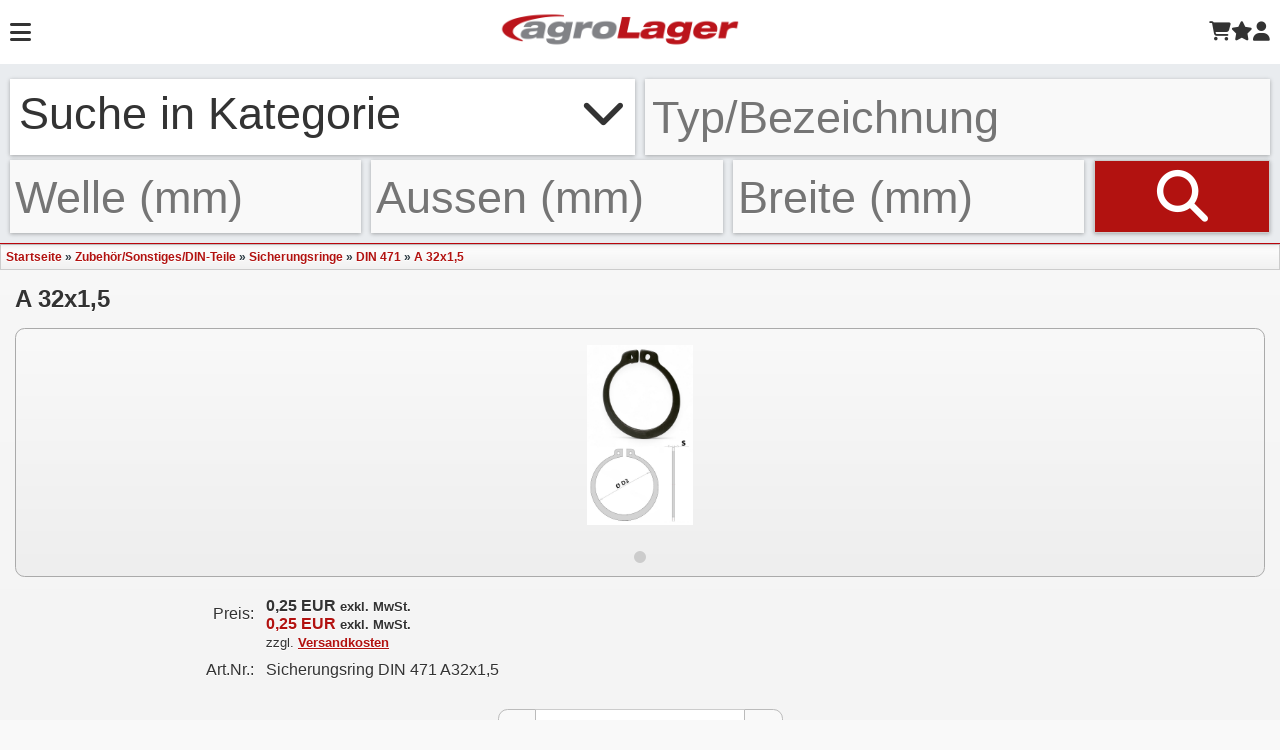

--- FILE ---
content_type: text/html; charset=ISO-8859-15
request_url: https://m.agrolager.de/product_info.php?products_id=40000021
body_size: 10195
content:
<!DOCTYPE html>
<html xmlns="http://www.w3.org/1999/xhtml" dir="ltr" lang="de">
<head>
<meta http-equiv="Content-Type" content="text/html; charset=iso-8859-15" /> 
<meta http-equiv="Content-Style-Type" content="text/css" />
<meta name="viewport" content="width=device-width, initial-scale=1">
<title>A 32x1,5 - Kugellager Shop - Kugellager Online für den Profi!</title>
<meta http-equiv="content-language" content="de" />
<meta http-equiv="cache-control" content="no-cache" />
<meta name="keywords" content="sicherungsring, a32x1, welle, federstahl, phosphatiert, passend, wellen, durchmesser, dicke, werkstoff, ausführung, zolltarifnummer, 73182100" />
<meta name="description" content="A 32x1,5: Sicherungsring DIN 471 A32x1,5 für 32 mm Welle, Federstahl, phosphatiert Passend für Wellen Ø 32 mm Durchmesser D3: 29,6 mm Dicke S: 1,5 ..." />
<meta name="language" content="de" />
<meta name="robots" content="index,follow" />
<meta name="author" content="Agrolager, Renate Bauer" />
<meta name="publisher" content="Agrolager, Renate Bauer" />
<meta name="company" content="Agrolager" />
<meta name="page-topic" content="Kugellager Shop - Kugellager, Wellendichtringe und Keilriemen (FAG,SKF,INA)." />
<meta name="reply-to" content="info@agrolager.de" />
<meta name="revisit-after" content="5" />
<meta property="og:image" content="https://m.agrolager.de/images/product_images/info_images/Sonstiges/DIN471_phosphatiert.jpg"/>
<meta property="og:image:url" content="https://m.agrolager.de/images/product_images/info_images/Sonstiges/DIN471_phosphatiert.jpg"/>
<meta property="og:image:secure_url" content="https://m.agrolager.de/images/product_images/info_images/Sonstiges/DIN471_phosphatiert.jpg"/>
<link rel="canonical" href="https://www.agrolager.de/product_info.php?products_id=40000021"/>
<link rel="shortcut icon" href="https://m.agrolager.de/templates/mobile/favicon.ico" type="image/x-icon" />
<!--
=========================================================
modified eCommerce Shopsoftware (c) 2009-2012 [www.modified-shop.org]
=========================================================

modified eCommerce Shopsoftware offers you highly scalable E-Commerce-Solutions and Services.
The Shopsoftware is redistributable under the GNU General Public License (Version 2) [http://www.gnu.org/licenses/gpl-2.0.html].
based on: E-Commerce Engine Copyright (c) 2006 xt:Commerce, created by Mario Zanier & Guido Winger and licensed under GNU/GPL.
Information and contribution at http://www.xt-commerce.com

=========================================================
Please visit our website: www.modified-shop.org
=========================================================
-->

<meta name="generator" content="(c) by modified eCommerce Shopsoftware ------|| http://www.modified-shop.org" />
<base href="https://m.agrolager.de/" />
<script type="text/javascript"><!--
var selected;
var submitter = null;
function submitFunction() {
    submitter = 1;
}
function popupWindow(url) {
  window.open(url,'popupWindow','toolbar=no,location=no,directories=no,status=no,menubar=no,scrollbars=yes,resizable=yes,copyhistory=no,width=100,height=100,screenX=150,screenY=150,top=150,left=150')
}  
function selectRowEffect(object, buttonSelect) {
  if (!selected) {
    if (document.getElementById) {
      selected = document.getElementById('defaultSelected');
    } else {
      selected = document.all['defaultSelected'];
    }
  }
  if (selected) selected.className = 'moduleRow';
  object.className = 'moduleRowSelected';
  selected = object;
  if (document.getElementById('payment'[0])) {
    document.getElementById('payment'[buttonSelect]).checked=true;
  }
}
function rowOverEffect(object) {
  if (object.className == 'moduleRow') object.className = 'moduleRowOver';
}
function rowOutEffect(object) {
  if (object.className == 'moduleRowOver') object.className = 'moduleRow';
}
function popupImageWindow(url) {
  window.open(url,'popupImageWindow','toolbar=no,location=no,directories=no,status=no,menubar=no,scrollbars=no,resizable=yes,copyhistory=no,width=100,height=100,screenX=150,screenY=150,top=150,left=150')
}
//--></script>

<meta name="viewport" content="width=device-width, initial-scale=1">

<link rel="stylesheet" href="templates/mobile/javascript/jquery/jquery.mobile-1.2.1.min.css" />
<link rel="stylesheet" href="templates/mobile/agrolager.css" />
<script src="templates/mobile/javascript/jquery/jquery-1.8.2.min.js"></script> 
<script src="templates/mobile/javascript/swipe/swipe.js" type="text/javascript"></script>
<script src="templates/mobile/javascript/header_navigation.js"></script>

<script type="text/javascript">
    // Custom Script
    $(function() {

		// Formularfelder werden mit IDs versehen, damit das Label richtig gesetzt wird
		$("input[type=text]").attr("id",function() { return this.name; });
		$("input[type=checkbox]").attr("id",function() { return this.name; });
		$("input[type=password]").attr("id",function() { return this.name; });
		$("input[type=radio]:not(ol#address_block li input[type=radio])").attr("id",function() { return this.value; });
		$("select").attr("id",function() { return this.name; });
		
		// FÃŒr die Auswahl der Anrede
		$(".gender").contents()
		.filter(function(){ return this.nodeType != 1; })
		.wrap("<span class='hide'/>");
		
		// Warenkorb Stepper um input
		$(".tablemain .quantity input[type=text]").wrap('<div data-role="stepper" data-theme="d"></div>');
		$(".tablemain .quantity input[type=text]").attr("min","1");
		
		// Input Requirement Text wird direkt ins Label geschrieben
		$("label:not(.sblock label)").each(function(){ 
			var text = $(this).text();
			var inputreq = $(this).parent().children(".inputRequirement").text()
			$(this).html(text + " <span class='red'>" + inputreq + "</span>");
			$(this).parent().children(".inputRequirement").remove();
		});
		
		// Macht aus den Image Button Link einen Touch Button
		$(".btn_replace a img").each(function(){ 
			var text = $(this).attr("alt");
			$(this).parent().append(text);
			$(this).parent().attr("data-role","button");
			$(this).parent().attr("data-theme","b");
			$(this).parent().attr("data-icon","arrow-r");
			$(this).remove();
		});
		$(".btn_replace_normal a img").each(function(){ 
			var text = $(this).attr("alt");
			$(this).parent().append(text);
			$(this).parent().attr("data-role","button");
			$(this).parent().attr("data-icon","arrow-r");
			$(this).remove();
		});
		$(".btn_replace_small_inline a img").each(function(){ 
			var text = $(this).attr("alt");
			$(this).parent().append(text);
			$(this).parent().attr("data-role","button");
			$(this).parent().attr("data-inline","true");
			$(this).parent().attr("data-mini","true");
			$(this).parent().attr("data-theme","b");
			$(this).parent().attr("data-icon","arrow-r");
			$(this).remove();
		});
			
		// Seiten Navigation
		$(".page-navi td.smallText:first-child").remove();
		$("td.smallText").attr("align","center");
		$(".page-navi div div:first-child").remove();
		$(".page-navi div br").remove();
		$(".page-navi div").removeAttr("style");
		$(".page-navi div div").removeAttr("style");
		
		// Sonstiges
		$(".copyright").remove();
		$(".parseTime").remove();
		
		// FÃŒr die Radios beim Checkout
		$("ol#address_block li br").remove();
		$(".sblock label").each(function(){ 
			var id = $(this).parent().children("input").attr("id");
			$(this).attr("for", id);
		});
		$('.paymentblock input[type=radio]').change(function() {           
			$(".paymentblock .hint").stop().slideUp();
			if($(this).is(':checked'))  {
				$(this).parent().parent().children(".hint").stop().slideDown();
			}
		});
	});	
	
	$(document).bind("mobileinit", function(){
		$.extend( $.mobile , {
		  ajaxEnabled : false
		});
	});
	
	$(document).on( "pageinit", function() {
    $( ".photopopup" ).on({
        popupbeforeposition: function() {
            var maxHeight = $( window ).height() - 60 + "px";
            $( ".photopopup img" ).css( "max-height", maxHeight );
        }
    });
  });
	
	
</script>

<script src="templates/mobile/javascript/jquery/jquery.mobile-1.2.1.min.js"></script>

<script type="text/javascript">
    $(function() {
		$('input,textarea,select').blur();
		
		/* Produkt-Slider */
		if ($('#productslider').length > 0) {
			window.mySwipe = new Swipe(
					document.getElementById('productslider'),{
						startSlide: 0,
						speed: 400,
						auto: 4000
					}
			);
		}
	});	
</script>


<link rel="stylesheet" href="templates/mobile/javascript/jquery/jquery.mobile.stepper.css" />
<script src="templates/mobile/javascript/jquery/jquery.mobile.stepper.js"></script> 

<script type="text/javascript">
	$(document).ready(function(){
		// Code
	});
</script>

    <script type="text/javascript"><!--
        /*----------------------------Suggest Code-------------------------*/
        /*
        This is the JavaScript file for the osCommerce AJAX Search Suggest

        You may use this code in your own projects as long as this
        copyright is left	in place.  All code is provided AS-IS.
        This code is distributed in the hope that it will be useful,
        but WITHOUT ANY WARRANTY; without even the implied warranty of
        MERCHANTABILITY or FITNESS FOR A PARTICULAR PURPOSE.

        For the rest of this code visit http://www.osCommerce-SSL.com

        For a complete detailed tutorial on how this code works visit:
        http://www.dynamicajax.com/fr/AJAX_Suggest_Tutorial-271_290_312.html

        For more AJAX code and tutorials visit http://www.DynamicAJAX.com

        Copyright 2006 Ryan Smith / 345 Technical / 345 Group.

        Auf XT-Commerce portiert von TechWay (Steffen Decker) mit Unterst?tzung von Purecut (aus dem ecombase.de Forum)
        Copyright 2006 @ TechWay, Steffen Decker
        */
        //Gets the browser specific XmlHttpRequest Object
        function getXmlHttpRequestObject() {
            if (window.XMLHttpRequest) {
            return new XMLHttpRequest();
        } else if (window.ActiveXObject) {
            return new ActiveXObject("Microsoft.XMLHTTP");
        } else {
            alert("Your Browser Sucks!\nIt's about time to upgrade don't you think?");
        }
        }

        //Our XmlHttpRequest object to get the auto suggest
        var searchReq = getXmlHttpRequestObject();

        //Called from keyup on the search textbox.
        //Starts the AJAX request.
        var timer;
        function chk_me() {
            clearTimeout(timer);
            timer = setTimeout(
            function searchSuggest() {
            if (searchReq.readyState === 4 || searchReq.readyState === 0) {
            var keywords = escape(document.getElementById('keywords').value);
            var welle = escape(document.getElementById('keywords_welle').value);
            var breite = escape(document.getElementById('keywords_breite').value);
            var aussen = escape(document.getElementById('keywords_aussen').value);
            var categories = escape(document.getElementById('hidden_categories_id').value);
            var volltext = true;

            $('#searchbox').addClass('spinner');
            if (keywords.length === 1) {
            searchReq.open("GET", 'searchSuggest.php?keywords_welle=' + welle + '&keywords_aussen=' + aussen + '&keywords_breite=' + breite + '&categories_id=' + categories + '&volltext=' + volltext, true);
            searchReq.onreadystatechange = handleSearchSuggest;
            searchReq.send(null);
        }
            else {
            searchReq.open("GET", 'searchSuggest.php?keywords=' + keywords + '&keywords_welle=' + welle + '&keywords_aussen=' + aussen + '&keywords_breite=' + breite + '&categories_id=' + categories + '&volltext=' + volltext, true);
            searchReq.onreadystatechange = handleSearchSuggest;
            searchReq.send(null);
        }
        }
        }, 400)
        }

        //Called when the AJAX response is returned.
        function handleSearchSuggest() {
            if (searchReq.readyState === 4) {
            var ss = document.getElementById('search_suggest');
            ss.innerHTML = '';
            //Suchausgabe Header
            ss.innerHTML += '<div class="search_suggest_highlight"><b>Suchvorschl&auml;ge</b><a onClick="javascript:suggestClose(this);" style="float: right"><b>X</b></a></div>';
            //Schlie?en link einf?gen

            var str = searchReq.responseText.split("\n");
            //ss.innerHTML = '<tr><th align="left">Produkte</th><th></th><th></th><th align="right">Preis</th><th align="right">Bestellen</th></tr>';
            for (i = 0; i < str.length - 1; i++) {
            //Build our element string.  This is cleaner using the DOM, but
            //IE doesn't support dynamically added attributes.
            var suggest = str[i];
            ss.innerHTML += suggest;
        }

            if (i === 0) {
            $('#search_suggest').removeClass('suggest_open');
        } else {
            $('#search_suggest').addClass('suggest_open');
        }
            $('#searchbox').removeClass('spinner');
        }
        }
        // Close Function
        function suggestClose(div_value) {
            $('#search_suggest').removeClass('suggest_open');
        }

        //Click function
        function setSearch() {
            var keywords = escape(document.getElementById('keywords').value);
            var welle = escape(document.getElementById('keywords_welle').value);
            var breite = escape(document.getElementById('keywords_breite').value);
            var aussen = escape(document.getElementById('keywords_aussen').value);
            var categories = escape(document.getElementById('hidden_categories_id').value);
            var volltext = true;

            //zum Suchergebnis weiterleiten
            top.location.href = 'advanced_search_result.php?keywords=' + keywords + '&keywords_welle=' + welle + '&keywords_aussen=' + aussen + '&keywords_breite=' + breite + '&categories_id=' + categories + '&volltext=' + volltext + '&inc_subcat=1';
        }
        /*-------------------------End Suggest Code--------------------------------*/
        //--></script>
<link rel="stylesheet" href="templates/mobile/stylesheet.css?v=07042025" type="text/css" />
<link rel="stylesheet" href="templates/mobile/css/font-awesome/css/fontawesome.min.css" type="text/css" />
<link rel="stylesheet" href="templates/mobile/css/font-awesome/css/all.min.css" type="text/css" /><link rel="stylesheet" href="templates/mobile/stylesheet.css?v=07042025" type="text/css" />
<link rel="stylesheet" href="templates/mobile/css/font-awesome/css/fontawesome.min.css" type="text/css" />
<link rel="stylesheet" href="templates/mobile/css/font-awesome/css/all.min.css" type="text/css" /></head>
<body>



<div id="menu" class="menuClosed">
    <div class="menuContent">
        
<div id="nav_categories">
  <h2>Kategorien <i class="fa-solid fa-plus"></i></h2>
  <ul id="categories_list">
    <li class="CatLevel1 SubMenue"><a href="https://m.agrolager.de/index.php?cPath=21">Rillenkugellager</a></li>
<li class="CatLevel1 SubMenue"><a href="https://m.agrolager.de/index.php?cPath=35">Schrägkugellager</a></li>
<li class="CatLevel1 SubMenue"><a href="https://m.agrolager.de/index.php?cPath=33">Kegelrollenlager</a></li>
<li class="CatLevel1 SubMenue"><a href="https://m.agrolager.de/index.php?cPath=48">Pendelkugellager</a></li>
<li class="CatLevel1 SubMenue"><a href="https://m.agrolager.de/index.php?cPath=49">Pendelrollenlager</a></li>
<li class="CatLevel1 SubMenue"><a href="https://m.agrolager.de/index.php?cPath=111">Zylinderrollenlager</a></li>
<li class="CatLevel1 SubMenue"><a href="https://m.agrolager.de/index.php?cPath=125">Nadellager</a></li>
<li class="CatLevel1 SubMenue"><a href="https://m.agrolager.de/index.php?cPath=981">Axiallager</a></li>
<li class="CatLevel1 SubMenue"><a href="https://m.agrolager.de/index.php?cPath=413">Lauf- und Stützrollen</a></li>
<li class="CatLevel1 SubMenue"><a href="https://m.agrolager.de/index.php?cPath=982">Gehäuselager / Spannlager</a></li>
<li class="CatLevel1"><a href="https://m.agrolager.de/index.php?cPath=563">Sonderlager</a></li>
<li class="CatLevel1 SubMenue"><a href="https://m.agrolager.de/index.php?cPath=503">Gleitlager-Buchsen</a></li>
<li class="CatLevel1 SubMenue"><a href="https://m.agrolager.de/index.php?cPath=326">Gelenkköpfe</a></li>
<li class="CatLevel1 SubMenue"><a href="https://m.agrolager.de/index.php?cPath=337">Gelenklager</a></li>
<li class="CatLevel1 SubMenue"><a href="https://m.agrolager.de/index.php?cPath=601">Freilauf</a></li>
<li class="CatLevel1 SubMenue"><a href="https://m.agrolager.de/index.php?cPath=377">Linearkugellager</a></li>
<li class="CatLevel1 SubMenue"><a href="https://m.agrolager.de/index.php?cPath=146">Wellendichtringe</a></li>
<li class="CatLevel1 SubMenue"><a href="https://m.agrolager.de/index.php?cPath=983">Keilriemen und Zubehör</a></li>
<li class="CatLevel1 SubMenue"><a href="https://m.agrolager.de/index.php?cPath=984">Zahnriemen und Zubehör</a></li>
<li class="CatLevel1 SubMenue"><a href="https://m.agrolager.de/index.php?cPath=985">Rollenketten und Kettenräder</a></li>
<li class="CatLevel1 SubMenue"><a href="https://m.agrolager.de/index.php?cPath=800">Kupplungen</a></li>
<li class="CatLevel1 SubMenue"><a href="https://m.agrolager.de/index.php?cPath=635">Spannsätze</a></li>
<li class="CatLevel1 SubMenue"><a href="https://m.agrolager.de/index.php?cPath=830">Zahnräder</a></li>
<li class="CatLevel1 SubMenue CurrentParent"><a href="https://m.agrolager.de/index.php?cPath=271">Zubehör/Sonstiges/DIN-Teile</a></li>


  </ul>
</div>
        <h2><i class="fa-regular fa-comments"></i>Informationen</h2>
        <ul>
            <li>
                <a href="https://m.agrolager.de/shop_content.php?coID=1">Allgemeine Informationen</a>
            </li>
            <li>
                <a href="https://m.agrolager.de/shop_content.php?coID=3">Unsere AGB</a>
            </li>
            <li>
                <a href="https://m.agrolager.de/shop_content.php?coID=2">Privatsph&auml;re und Datenschutz</a>
            </li>
            <li>
                <a href="https://m.agrolager.de/shop_content.php?coID=9">Widerrufsrecht</a>
            </li>
            <li>
                <a href="https://m.agrolager.de/shop_content.php?coID=4">Impressum</a>
            </li>
            <li>
                <a href="https://m.agrolager.de/shop_content.php?coID=1#versandkosten">Liefer- und Versandkosten</a>
            </li>
        </ul>
        <h2><i class="fa-solid fa-gears"></i>Services</h2>
        <ul>
            <li>
                <a href="keilriemenberechnung.php">Keilriemenberechnung</a>
            </li>
            <li>
                <a href="faxform.pdf" target="_blank">Faxbestellformular</a>
            </li>
            <li>
                <a href="https://m.agrolager.de/shop_content.php?coID=7">Kontakt</a>
            </li>
            <li>
                <a href="https://medias.schaeffler.com/medias/de!hp.ec/1_R*0*C" target="_blank">INA-Katalog</a>
            </li>
            <li>
                <a href="https://www.skf.com/de" target="_blank">SKF-Katalog</a>
            </li>
                    </ul>
    </div>
</div>
<div data-role="page" id="page_">
    <div class="menuOverlay"></div>
        <div id="header">
          <div id="headerRow-1">
              <i class="fa-solid fa-bars"></i>
              <a href="https://m.agrolager.de/" alt="startseite" aria-label="Startseite"><img alt="" src="templates/mobile/img/agrolager_logo_mobile.png"></a>
              <div id="userSection">
                  <a href="https://m.agrolager.de/shopping_cart.php" aria-label="Warenkorb"><i class="fa-solid fa-cart-shopping"></i></a>
                  <a href="https://m.agrolager.de/wishlist.php" aria-label="Merkzettel"><i class="fa-solid fa-star"></i></a>
                  <a href="https://m.agrolager.de/account.php" aria-label="Login"><i class="fa-solid fa-user"></i></a>
              </div>
          </div>
          <div id="headerRow-2">
              
<form id="quick_find" action="https://m.agrolager.de/advanced_search_result.php" method="get">
<div id="searchRow-1">
    <div id="categories_id" role="button" aria-label="Kategorie" aria-haspopup="listbox" aria-expanded="false" aria-controls="categories_list" tabindex="0">Suche in Kategorie <i class="fa-solid fa-chevron-down"></i></div><input type="hidden" name="categories_id" value="" id="hidden_categories_id" />
    <input type="hidden" name="inc_subcat" value="1" />
    <input type="text" name="keywords" id="searchbox" maxlength="30" onkeyup="chk_me();"  aria-label="Typ Bezeichnung" placeholder="Typ/Bezeichnung" />
    <!--<input type="checkbox" name="volltext" checked="checked" id="searchbox_volltext" onchange="chk_me();" aria-label="Volltext" />
<label for="searchbox_volltext">Volltextsuche</label>-->
</div>
<div style="clear:both;"></div>
<div id="searchRow-2">
    <input type="text" name="keywords_welle" id="searchbox_welle" maxlength="30" onkeyup="chk_me();" aria-label="Welle" placeholder="Welle (mm)" />
    <input type="text" name="keywords_aussen" id="searchbox_aussen" maxlength="30" onkeyup="chk_me();"  aria-label="Aussen" placeholder="Aussen (mm)" />
    <input type="text" name="keywords_breite" id="searchbox_breite" maxlength="30" onkeyup="chk_me();"  aria-label="Breite" placeholder="Breite (mm)" />
    <button type="submit" id="searchbox_submit" aria-label="Suchen"><i class="fa-solid fa-magnifying-glass"></i></button>
</div>
<div id="header_categories_list" class="categories_select" role="listbox" aria-hidden="true">
    <ul>
        <li class="categories_list_item" role="option" data-category="null">Alle Kategorien</li>
        <li class="categories_list_item" role="option" data-category="21">Rillenkugellager</li><li class="categories_list_item" role="option" data-category="35">Schrägkugellager</li><li class="categories_list_item" role="option" data-category="33">Kegelrollenlager</li><li class="categories_list_item" role="option" data-category="48">Pendelkugellager</li><li class="categories_list_item" role="option" data-category="49">Pendelrollenlager</li><li class="categories_list_item" role="option" data-category="111">Zylinderrollenlager</li><li class="categories_list_item" role="option" data-category="125">Nadellager</li><li class="categories_list_item" role="option" data-category="981">Axiallager</li><li class="categories_list_item" role="option" data-category="413">Lauf- und Stützrollen</li><li class="categories_list_item" role="option" data-category="982">Gehäuselager / Spannlager</li><li class="categories_list_item" role="option" data-category="563">Sonderlager</li><li class="categories_list_item" role="option" data-category="503">Gleitlager-Buchsen</li><li class="categories_list_item" role="option" data-category="326">Gelenkköpfe</li><li class="categories_list_item" role="option" data-category="337">Gelenklager</li><li class="categories_list_item" role="option" data-category="601">Freilauf</li><li class="categories_list_item" role="option" data-category="377">Linearkugellager</li><li class="categories_list_item" role="option" data-category="146">Wellendichtringe</li><li class="categories_list_item" role="option" data-category="983">Keilriemen und Zubehör</li><li class="categories_list_item" role="option" data-category="984">Zahnriemen und Zubehör</li><li class="categories_list_item" role="option" data-category="985">Rollenketten und Kettenräder</li><li class="categories_list_item" role="option" data-category="800">Kupplungen</li><li class="categories_list_item" role="option" data-category="635">Spannsätze</li><li class="categories_list_item" role="option" data-category="830">Zahnräder</li><li class="categories_list_item" role="option" data-category="271">Zubehör/Sonstiges/DIN-Teile</li>
    </ul>
</div>
</form>  
              <div style="clear: both;"></div>
          </div>
      </div>
 <!-- /header -->
  <div id="breadcrumb" class="ui-btn-up-c"><a href="https://m.agrolager.de/" class="headerNavigation">Startseite</a> &raquo; <a href="https://m.agrolager.de/index.php?cPath=271" class="headerNavigation">Zubehör/Sonstiges/DIN-Teile</a> &raquo; <a href="https://m.agrolager.de/index.php?cPath=271_167" class="headerNavigation">Sicherungsringe</a> &raquo; <a href="https://m.agrolager.de/index.php?cPath=271_167_168" class="headerNavigation">DIN 471</a> &raquo; <a href="https://m.agrolager.de/product_info.php?products_id=40000021" class="headerNavigation">A 32x1,5</a></div>
    
  <div data-role="content">
      <div id="search_suggest"></div>
                	

<form id="cart_quantity" action="https://m.agrolager.de/product_info.php?products_id=40000021&amp;action=add_product" method="post">
<div id="product-info-wrap"> 
  <div class="content-secondary">
    <h1>A 32x1,5</h1>

          <div id="productslider" class="ui-body-c ui-corner-all">
        <ul id="carousel">
          <li><a href="#popupPhoto" data-rel="popup" data-position-to="window"><img src="images/product_images/info_images/Sonstiges/DIN471_phosphatiert.jpg" alt="A 32x1,5" class="productimage" /></a></li>
                      </ul>
        <div class="paging">
          <ul>
            <li class="ui-btn-corner-all">&nbsp;</li>
                        </ul>
          <div style="clear: both"></div>
        </div>
        
        <div data-role="popup" id="popupPhoto" class="photopopup" data-overlay-theme="a" data-corners="false" data-tolerance="30,15" >
          <a href="#" data-rel="back" data-role="button" data-theme="a" data-icon="delete" data-iconpos="notext" class="ui-btn-right">Schlie&szlig;en</a><img src="images/product_images/popup_images/Sonstiges/DIN471_phosphatiert.jpg" alt="A 32x1,5">
        </div>
              </div>
    
    <div id="product-details">
      <table width="100%" border="0" align="center" cellpadding="0" cellspacing="0">
        <tr>
          <td align="right" valign="top" style="padding-top: 13px">Preis:</td>
          <td align="left" valign="top"> <strong class="products_price_netto"> 0,25 EUR</strong><strong>&nbsp;<small>exkl.  MwSt.</small></strong><br/>
                          <span class="products_price_gross"><strong> 0,25 EUR</span>&nbsp;<small>exkl.  MwSt.</small></strong>
            <br />
            <small> zzgl. <a rel="nofollow" target="_self" href="https://m.agrolager.de/shop_content.php?coID=1#versandkosten" data-rel='dialog' title="Information">Versandkosten</a></small></td>
        </tr>
                                      <tr>
              <td align="right" valign="top">Art.Nr.:</td>
              <td align="left" valign="top">Sicherungsring DIN 471 A32x1,5</td>
            </tr>                            </table>
      </div>

    <div class="cartblock"> 
             
            <!-- BOF - Tomcraft - 2009-11-28 - Included xs:booster //--> 
                        <!-- EOF - Tomcraft - 2009-11-28 - Included xs:booster //-->
            <div class="addtobasket">
                              <div data-role="stepper" data-theme="d"><input data-role="none" class="quantity" type="text" name="products_qty" value="1" min="1" max="50" aria-label="Anzahl"  /></div>
                <input type="hidden" name="products_id" value="40000021" />
                                            <input type="submit" title="In den Warenkorb" alt="In den Warenkorb" value="In den Warenkorb" data-theme="b" data-icon="plus">
                                              <span class="wishlist"><input data-icon="plus" type="submit" class="wishlist_submit_link" name="wishlist" value="Merkzettel"></span>
                          </div>
          </div>
          <br />

        </div>
      </div>
      </form>
      <div class="content-primary">

              <div data-role="collapsible-set" id="collapsible-tabs" data-inset="false">  
                                  <div data-role="collapsible" data-collapsed="false">
                    <h3>Details</h3>
                    <div><table class="produktinfo"  > <tr >   <td><h3>Sicherungsring DIN 471 A32x1,5 für 32 mm Welle, Federstahl, phosphatiert </h3><table class="productPreview" style= "width:100%" cellspacing= "0"  ><tr><td>Passend für Wellen Ø </td><td><b>32</b> mm</td></tr><tr><td>Durchmesser D3: </td><td><b>29,6</b> mm</td></tr><tr><td>Dicke S: </td><td><b>1,5</b> mm</td></tr><tr><td>Werkstoff: </td><td><b>Federstahl</b> </td></tr><tr><td>Ausführung: </td><td><b>phosphatiert</b> </td></tr><tr><td>Zolltarifnummer: </td><td><b>73182100</b> </td></tr></tbody></table><b></b></td></tr></table><table><tr><td></td></tr></table></div>
                  </div>
                                                                                                                                  <div data-role="collapsible">
                    <h3>Kunden-Tipp</h3>
                    <div>
<!--<h2>Kunden, die diesen Artikel kauften, haben auch folgende Artikel bestellt:</h2> -->
<ul data-role="listview" class="productlist">
      <li data-icon="search"> 
      <a href="https://m.agrolager.de/product_info.php?products_id=40000024"><img src="images/product_images/thumbnail_images/Sonstiges/DIN471_phosphatiert.jpg" alt="A 35x1,5" />        <h2>A 35x1,5</h2>
        <p>Sicherungsring DIN 471 A35x1,5</p>
        <div class="product_price">
          <span class="ui-btn-up-a ui-btn-corner-all" > 0,25 EUR&nbsp;<small style="display:inline">exkl.  MwSt.</small>
                          &nbsp;/&nbsp;<span class="products_price_gross"> 0,25 EUR</span>&nbsp;<small style="display:inline">exkl.  MwSt.</small>
                        
          </span>         
                  </div>
      </a>
    </li>
      <li data-icon="search"> 
      <a href="https://m.agrolager.de/product_info.php?products_id=40000019"><img src="images/product_images/thumbnail_images/Sonstiges/DIN471_phosphatiert.jpg" alt="A 30x1,5" />        <h2>A 30x1,5</h2>
        <p>Sicherungsring DIN 471 A30x1,5</p>
        <div class="product_price">
          <span class="ui-btn-up-a ui-btn-corner-all" > 0,20 EUR&nbsp;<small style="display:inline">exkl.  MwSt.</small>
                          &nbsp;/&nbsp;<span class="products_price_gross"> 0,20 EUR</span>&nbsp;<small style="display:inline">exkl.  MwSt.</small>
                        
          </span>         
                  </div>
      </a>
    </li>
      <li data-icon="search"> 
      <a href="https://m.agrolager.de/product_info.php?products_id=40000022"><img src="images/product_images/thumbnail_images/Sonstiges/DIN471_phosphatiert.jpg" alt="A 33x1,5" />        <h2>A 33x1,5</h2>
        <p>Sicherungsring DIN 471 A33x1,5</p>
        <div class="product_price">
          <span class="ui-btn-up-a ui-btn-corner-all" > 0,25 EUR&nbsp;<small style="display:inline">exkl.  MwSt.</small>
                          &nbsp;/&nbsp;<span class="products_price_gross"> 0,25 EUR</span>&nbsp;<small style="display:inline">exkl.  MwSt.</small>
                        
          </span>         
                  </div>
      </a>
    </li>
      <li data-icon="search"> 
      <a href="https://m.agrolager.de/product_info.php?products_id=40000023"><img src="images/product_images/thumbnail_images/Sonstiges/DIN471_phosphatiert.jpg" alt="A 34x1,5" />        <h2>A 34x1,5</h2>
        <p>Sicherungsring DIN 471 A34x1,5</p>
        <div class="product_price">
          <span class="ui-btn-up-a ui-btn-corner-all" > 0,25 EUR&nbsp;<small style="display:inline">exkl.  MwSt.</small>
                          &nbsp;/&nbsp;<span class="products_price_gross"> 0,25 EUR</span>&nbsp;<small style="display:inline">exkl.  MwSt.</small>
                        
          </span>         
                  </div>
      </a>
    </li>
      <li data-icon="search"> 
      <a href="https://m.agrolager.de/product_info.php?products_id=40000029"><img src="images/product_images/thumbnail_images/Sonstiges/DIN471_phosphatiert.jpg" alt="A 40x1,75" />        <h2>A 40x1,75</h2>
        <p>Sicherungsring DIN 471 A40x1,75</p>
        <div class="product_price">
          <span class="ui-btn-up-a ui-btn-corner-all" > 0,45 EUR&nbsp;<small style="display:inline">exkl.  MwSt.</small>
                          &nbsp;/&nbsp;<span class="products_price_gross"> 0,45 EUR</span>&nbsp;<small style="display:inline">exkl.  MwSt.</small>
                        
          </span>         
                  </div>
      </a>
    </li>
      <li data-icon="search"> 
      <a href="https://m.agrolager.de/product_info.php?products_id=40000014"><img src="images/product_images/thumbnail_images/Sonstiges/DIN471_phosphatiert.jpg" alt="A 25x1,2" />        <h2>A 25x1,2</h2>
        <p>Sicherungsring DIN 471 A25x1,2</p>
        <div class="product_price">
          <span class="ui-btn-up-a ui-btn-corner-all" > 0,20 EUR&nbsp;<small style="display:inline">exkl.  MwSt.</small>
                          &nbsp;/&nbsp;<span class="products_price_gross"> 0,20 EUR</span>&nbsp;<small style="display:inline">exkl.  MwSt.</small>
                        
          </span>         
                  </div>
      </a>
    </li>
      <li data-icon="search"> 
      <a href="https://m.agrolager.de/product_info.php?products_id=40000020"><img src="images/product_images/thumbnail_images/Sonstiges/DIN471_phosphatiert.jpg" alt="A 31x1,5" />        <h2>A 31x1,5</h2>
        <p>Sicherungsring DIN 471 A31x1,5</p>
        <div class="product_price">
          <span class="ui-btn-up-a ui-btn-corner-all" > 0,25 EUR&nbsp;<small style="display:inline">exkl.  MwSt.</small>
                          &nbsp;/&nbsp;<span class="products_price_gross"> 0,25 EUR</span>&nbsp;<small style="display:inline">exkl.  MwSt.</small>
                        
          </span>         
                  </div>
      </a>
    </li>
      <li data-icon="search"> 
      <a href="https://m.agrolager.de/product_info.php?products_id=40000017"><img src="images/product_images/thumbnail_images/Sonstiges/DIN471_phosphatiert.jpg" alt="A 28x1,5" />        <h2>A 28x1,5</h2>
        <p>Sicherungsring DIN 471 A28x1,5</p>
        <div class="product_price">
          <span class="ui-btn-up-a ui-btn-corner-all" > 0,20 EUR&nbsp;<small style="display:inline">exkl.  MwSt.</small>
                          &nbsp;/&nbsp;<span class="products_price_gross"> 0,20 EUR</span>&nbsp;<small style="display:inline">exkl.  MwSt.</small>
                        
          </span>         
                  </div>
      </a>
    </li>
      <li data-icon="search"> 
      <a href="https://m.agrolager.de/product_info.php?products_id=40000010"><img src="images/product_images/thumbnail_images/Sonstiges/DIN471_phosphatiert.jpg" alt="A 20x1,2" />        <h2>A 20x1,2</h2>
        <p>Sicherungsring DIN 471 A20x1,2</p>
        <div class="product_price">
          <span class="ui-btn-up-a ui-btn-corner-all" > 0,15 EUR&nbsp;<small style="display:inline">exkl.  MwSt.</small>
                          &nbsp;/&nbsp;<span class="products_price_gross"> 0,15 EUR</span>&nbsp;<small style="display:inline">exkl.  MwSt.</small>
                        
          </span>         
                  </div>
      </a>
    </li>
      <li data-icon="search"> 
      <a href="https://m.agrolager.de/product_info.php?products_id=40000025"><img src="images/product_images/thumbnail_images/Sonstiges/DIN471_phosphatiert.jpg" alt="A 36x1,75" />        <h2>A 36x1,75</h2>
        <p>Sicherungsring DIN 471 A36x1,75</p>
        <div class="product_price">
          <span class="ui-btn-up-a ui-btn-corner-all" > 0,25 EUR&nbsp;<small style="display:inline">exkl.  MwSt.</small>
                          &nbsp;/&nbsp;<span class="products_price_gross"> 0,25 EUR</span>&nbsp;<small style="display:inline">exkl.  MwSt.</small>
                        
          </span>         
                  </div>
      </a>
    </li>
      <li data-icon="search"> 
      <a href="https://m.agrolager.de/product_info.php?products_id=40000027"><img src="images/product_images/thumbnail_images/Sonstiges/DIN471_phosphatiert.jpg" alt="A 38x1,75" />        <h2>A 38x1,75</h2>
        <p>Sicherungsring DIN 471 A38x1,75</p>
        <div class="product_price">
          <span class="ui-btn-up-a ui-btn-corner-all" > 0,25 EUR&nbsp;<small style="display:inline">exkl.  MwSt.</small>
                          &nbsp;/&nbsp;<span class="products_price_gross"> 0,25 EUR</span>&nbsp;<small style="display:inline">exkl.  MwSt.</small>
                        
          </span>         
                  </div>
      </a>
    </li>
      <li data-icon="search"> 
      <a href="https://m.agrolager.de/product_info.php?products_id=40000013"><img src="images/product_images/thumbnail_images/Sonstiges/DIN471_phosphatiert.jpg" alt="A 24x1,2" />        <h2>A 24x1,2</h2>
        <p>Sicherungsring DIN 471 A24x1,2</p>
        <div class="product_price">
          <span class="ui-btn-up-a ui-btn-corner-all" > 0,20 EUR&nbsp;<small style="display:inline">exkl.  MwSt.</small>
                          &nbsp;/&nbsp;<span class="products_price_gross"> 0,20 EUR</span>&nbsp;<small style="display:inline">exkl.  MwSt.</small>
                        
          </span>         
                  </div>
      </a>
    </li>
      <li data-icon="search"> 
      <a href="https://m.agrolager.de/product_info.php?products_id=40000033"><img src="images/product_images/thumbnail_images/Sonstiges/DIN471_phosphatiert.jpg" alt="A 45x1,75" />        <h2>A 45x1,75</h2>
        <p>Sicherungsring DIN 471 A45x1,75</p>
        <div class="product_price">
          <span class="ui-btn-up-a ui-btn-corner-all" > 0,45 EUR&nbsp;<small style="display:inline">exkl.  MwSt.</small>
                          &nbsp;/&nbsp;<span class="products_price_gross"> 0,45 EUR</span>&nbsp;<small style="display:inline">exkl.  MwSt.</small>
                        
          </span>         
                  </div>
      </a>
    </li>
      <li data-icon="search"> 
      <a href="https://m.agrolager.de/product_info.php?products_id=40000015"><img src="images/product_images/thumbnail_images/Sonstiges/DIN471_phosphatiert.jpg" alt="A 26x1,2" />        <h2>A 26x1,2</h2>
        <p>Sicherungsring DIN 471 A26x1,2</p>
        <div class="product_price">
          <span class="ui-btn-up-a ui-btn-corner-all" > 0,20 EUR&nbsp;<small style="display:inline">exkl.  MwSt.</small>
                          &nbsp;/&nbsp;<span class="products_price_gross"> 0,20 EUR</span>&nbsp;<small style="display:inline">exkl.  MwSt.</small>
                        
          </span>         
                  </div>
      </a>
    </li>
      <li data-icon="search"> 
      <a href="https://m.agrolager.de/product_info.php?products_id=40000026"><img src="images/product_images/thumbnail_images/Sonstiges/DIN471_phosphatiert.jpg" alt="A 37x1,75" />        <h2>A 37x1,75</h2>
        <p>Sicherungsring DIN 471 A37x1,75</p>
        <div class="product_price">
          <span class="ui-btn-up-a ui-btn-corner-all" > 0,25 EUR&nbsp;<small style="display:inline">exkl.  MwSt.</small>
                          &nbsp;/&nbsp;<span class="products_price_gross"> 0,25 EUR</span>&nbsp;<small style="display:inline">exkl.  MwSt.</small>
                        
          </span>         
                  </div>
      </a>
    </li>
      <li data-icon="search"> 
      <a href="https://m.agrolager.de/product_info.php?products_id=40000002"><img src="images/product_images/thumbnail_images/Sonstiges/DIN471_phosphatiert.jpg" alt="A 12x1" />        <h2>A 12x1</h2>
        <p>Sicherungsring DIN 471 A12x1</p>
        <div class="product_price">
          <span class="ui-btn-up-a ui-btn-corner-all" > 0,10 EUR&nbsp;<small style="display:inline">exkl.  MwSt.</small>
                          &nbsp;/&nbsp;<span class="products_price_gross"> 0,10 EUR</span>&nbsp;<small style="display:inline">exkl.  MwSt.</small>
                        
          </span>         
                  </div>
      </a>
    </li>
      <li data-icon="search"> 
      <a href="https://m.agrolager.de/product_info.php?products_id=40000005"><img src="images/product_images/thumbnail_images/Sonstiges/DIN471_phosphatiert.jpg" alt="A 15x1" />        <h2>A 15x1</h2>
        <p>Sicherungsring DIN 471 A15x1</p>
        <div class="product_price">
          <span class="ui-btn-up-a ui-btn-corner-all" > 0,10 EUR&nbsp;<small style="display:inline">exkl.  MwSt.</small>
                          &nbsp;/&nbsp;<span class="products_price_gross"> 0,10 EUR</span>&nbsp;<small style="display:inline">exkl.  MwSt.</small>
                        
          </span>         
                  </div>
      </a>
    </li>
      <li data-icon="search"> 
      <a href="https://m.agrolager.de/product_info.php?products_id=40000037"><img src="images/product_images/thumbnail_images/Sonstiges/DIN471_phosphatiert.jpg" alt="A 50x2" />        <h2>A 50x2</h2>
        <p>Sicherungsring DIN 471 A50x2</p>
        <div class="product_price">
          <span class="ui-btn-up-a ui-btn-corner-all" > 0,50 EUR&nbsp;<small style="display:inline">exkl.  MwSt.</small>
                          &nbsp;/&nbsp;<span class="products_price_gross"> 0,50 EUR</span>&nbsp;<small style="display:inline">exkl.  MwSt.</small>
                        
          </span>         
                  </div>
      </a>
    </li>
      <li data-icon="search"> 
      <a href="https://m.agrolager.de/product_info.php?products_id=40000008"><img src="images/product_images/thumbnail_images/Sonstiges/DIN471_phosphatiert.jpg" alt="A 18x1,2" />        <h2>A 18x1,2</h2>
        <p>Sicherungsring DIN 471 A18x1,2</p>
        <div class="product_price">
          <span class="ui-btn-up-a ui-btn-corner-all" > 0,15 EUR&nbsp;<small style="display:inline">exkl.  MwSt.</small>
                          &nbsp;/&nbsp;<span class="products_price_gross"> 0,15 EUR</span>&nbsp;<small style="display:inline">exkl.  MwSt.</small>
                        
          </span>         
                  </div>
      </a>
    </li>
      <li data-icon="search"> 
      <a href="https://m.agrolager.de/product_info.php?products_id=40001019"><img src="images/product_images/thumbnail_images/Sonstiges/DIN472_phosphatiert.jpg" alt="J 35x1,5" />        <h2>J 35x1,5</h2>
        <p>Sicherungsring DIN 472 J35x1,5</p>
        <div class="product_price">
          <span class="ui-btn-up-a ui-btn-corner-all" > 0,25 EUR&nbsp;<small style="display:inline">exkl.  MwSt.</small>
                          &nbsp;/&nbsp;<span class="products_price_gross"> 0,25 EUR</span>&nbsp;<small style="display:inline">exkl.  MwSt.</small>
                        
          </span>         
                  </div>
      </a>
    </li>
      <li data-icon="search"> 
      <a href="https://m.agrolager.de/product_info.php?products_id=40000011"><img src="images/product_images/thumbnail_images/Sonstiges/DIN471_phosphatiert.jpg" alt="A 22x1,2" />        <h2>A 22x1,2</h2>
        <p>Sicherungsring DIN 471 A22x1,2</p>
        <div class="product_price">
          <span class="ui-btn-up-a ui-btn-corner-all" > 0,15 EUR&nbsp;<small style="display:inline">exkl.  MwSt.</small>
                          &nbsp;/&nbsp;<span class="products_price_gross"> 0,15 EUR</span>&nbsp;<small style="display:inline">exkl.  MwSt.</small>
                        
          </span>         
                  </div>
      </a>
    </li>
      <li data-icon="search"> 
      <a href="https://m.agrolager.de/product_info.php?products_id=40001051"><img src="images/product_images/thumbnail_images/Sonstiges/DIN472_phosphatiert.jpg" alt="J 72x2,5" />        <h2>J 72x2,5</h2>
        <p>Sicherungsring DIN 472 J72x2,5</p>
        <div class="product_price">
          <span class="ui-btn-up-a ui-btn-corner-all" > 0,70 EUR&nbsp;<small style="display:inline">exkl.  MwSt.</small>
                          &nbsp;/&nbsp;<span class="products_price_gross"> 0,70 EUR</span>&nbsp;<small style="display:inline">exkl.  MwSt.</small>
                        
          </span>         
                  </div>
      </a>
    </li>
      <li data-icon="search"> 
      <a href="https://m.agrolager.de/product_info.php?products_id=40001031"><img src="images/product_images/thumbnail_images/Sonstiges/DIN472_phosphatiert.jpg" alt="J 47x1,75" />        <h2>J 47x1,75</h2>
        <p>Sicherungsring DIN 472 J47x1,75</p>
        <div class="product_price">
          <span class="ui-btn-up-a ui-btn-corner-all" > 0,35 EUR&nbsp;<small style="display:inline">exkl.  MwSt.</small>
                          &nbsp;/&nbsp;<span class="products_price_gross"> 0,35 EUR</span>&nbsp;<small style="display:inline">exkl.  MwSt.</small>
                        
          </span>         
                  </div>
      </a>
    </li>
      <li data-icon="search"> 
      <a href="https://m.agrolager.de/product_info.php?products_id=40001044"><img src="images/product_images/thumbnail_images/Sonstiges/DIN472_phosphatiert.jpg" alt="J 62x2" />        <h2>J 62x2</h2>
        <p>Sicherungsring DIN 472 J62x2</p>
        <div class="product_price">
          <span class="ui-btn-up-a ui-btn-corner-all" > 0,50 EUR&nbsp;<small style="display:inline">exkl.  MwSt.</small>
                          &nbsp;/&nbsp;<span class="products_price_gross"> 0,50 EUR</span>&nbsp;<small style="display:inline">exkl.  MwSt.</small>
                        
          </span>         
                  </div>
      </a>
    </li>
      <li data-icon="search"> 
      <a href="https://m.agrolager.de/product_info.php?products_id=40000031"><img src="images/product_images/thumbnail_images/Sonstiges/DIN471_phosphatiert.jpg" alt="A 42x1,75" />        <h2>A 42x1,75</h2>
        <p>Sicherungsring DIN 471 A42x1,75</p>
        <div class="product_price">
          <span class="ui-btn-up-a ui-btn-corner-all" > 0,50 EUR&nbsp;<small style="display:inline">exkl.  MwSt.</small>
                          &nbsp;/&nbsp;<span class="products_price_gross"> 0,50 EUR</span>&nbsp;<small style="display:inline">exkl.  MwSt.</small>
                        
          </span>         
                  </div>
      </a>
    </li>
      <li data-icon="search"> 
      <a href="https://m.agrolager.de/product_info.php?products_id=40000006"><img src="images/product_images/thumbnail_images/Sonstiges/DIN471_phosphatiert.jpg" alt="A 16x1" />        <h2>A 16x1</h2>
        <p>Sicherungsring DIN 471 A16x1</p>
        <div class="product_price">
          <span class="ui-btn-up-a ui-btn-corner-all" > 0,15 EUR&nbsp;<small style="display:inline">exkl.  MwSt.</small>
                          &nbsp;/&nbsp;<span class="products_price_gross"> 0,15 EUR</span>&nbsp;<small style="display:inline">exkl.  MwSt.</small>
                        
          </span>         
                  </div>
      </a>
    </li>
      <li data-icon="search"> 
      <a href="https://m.agrolager.de/product_info.php?products_id=40000004"><img src="images/product_images/thumbnail_images/Sonstiges/DIN471_phosphatiert.jpg" alt="A 14x1" />        <h2>A 14x1</h2>
        <p>Sicherungsring DIN 471 A14x1</p>
        <div class="product_price">
          <span class="ui-btn-up-a ui-btn-corner-all" > 0,10 EUR&nbsp;<small style="display:inline">exkl.  MwSt.</small>
                          &nbsp;/&nbsp;<span class="products_price_gross"> 0,10 EUR</span>&nbsp;<small style="display:inline">exkl.  MwSt.</small>
                        
          </span>         
                  </div>
      </a>
    </li>
      <li data-icon="search"> 
      <a href="https://m.agrolager.de/product_info.php?products_id=40000018"><img src="images/product_images/thumbnail_images/Sonstiges/DIN471_phosphatiert.jpg" alt="A 29x1,5" />        <h2>A 29x1,5</h2>
        <p>Sicherungsring DIN 471 A29x1,5</p>
        <div class="product_price">
          <span class="ui-btn-up-a ui-btn-corner-all" > 0,20 EUR&nbsp;<small style="display:inline">exkl.  MwSt.</small>
                          &nbsp;/&nbsp;<span class="products_price_gross"> 0,20 EUR</span>&nbsp;<small style="display:inline">exkl.  MwSt.</small>
                        
          </span>         
                  </div>
      </a>
    </li>
  </ul></div>
                  </div>
                                 
                                  <div data-role="collapsible">
                    <h3>Verwandte Kategorien</h3>
                    <div>
<ul data-role="listview" class="productlist">
      <li data-icon="search"> 
      <a href="https://m.agrolager.de/index.php?cPath=271"><img src="images/categories/271.gif" alt="Zubehör/Sonstiges/DIN-Teile" />        <h2>Zubehör/Sonstiges/DIN-Teile</h2>
      </a>
    </li>
  </ul></div>
                  </div>
                 
              </div>

            </div><div style="clear:both"> </div>

            

            
  </div><!-- /content -->

  <div id="footer" role="contentinfo">
      <div class="contact_info" aria-label="Kontaktinformationen">
          <h2><i class="fa-solid fa-envelope-open-text"></i>Kontaktdaten</h2>
          <div class="contact_info_content">
              Kundenhotline: <span style="white-space: nowrap;">+49 8166 998 149</span><br>
              Telefax: <span style="white-space: nowrap;">+49 8166 998 150</span><br>
              E-Mail: anfrage@agrolager.de<br>
          </div>
      </div>
      <nav id="links" aria-label="Wichtige Links">
          <ul>
              <li><a href="https://m.agrolager.de/shop_content.php?coID=4">Impressum</a> -</li>
              <li><a href="https://m.agrolager.de/shop_content.php?coID=3">AGB</a> -</li>
              <li><a href="https://m.agrolager.de/shop_content.php?coID=2">Datenschutz</a></li>
          </ul>
      </nav>
                
<div class="boxbody" style="margin-top: 4px;">
  <form id="shipping_country" method="post" action="">
    <div style="text-align: center; font-weight: bold;">Versandland</div>
  <div style="text-align: center; font-weight: bold;"><select name="shipping_country" onchange="this.form.submit()" style="width: 100%" aria-label="Versandland"><option value="14">Austria</option><option value="21">Belgium</option><option value="33">Bulgaria</option><option value="53">Croatia</option><option value="56">Czech Republic</option><option value="57">Denmark</option><option value="72">Finland</option><option value="73">France</option><option value="81">Germany</option><option value="84">Greece</option><option value="97">Hungary</option><option value="103">Ireland</option><option value="105">Italy</option><option value="124">Luxembourg</option><option value="150">Netherlands</option><option value="170">Poland</option><option value="175">Romania</option><option value="189">Slovakia (Slovak Republic)</option><option value="190">Slovenia</option><option value="195">Spain</option><option value="203">Sweden</option><option value="204">Switzerland</option></select></div>
  </form> </div>
            <div id="vattext">Alle Preise inkl. MwSt. zzgl. Versand</div>
            <div id="view"><a href="http://www.agrolager.de/product_info.php?products_id=40000021&amp;mobile=0" rel="nofollow">Zur klassischen Website</a></div>
            <div id="copyright">Kugellager Shop - Kugellager Online für den Profi! &copy; 2026</div>
  </div><!-- /footer -->
</div><!-- /page -->

<div data-role="page" id="credits">
  <div data-role="header">
    <a href="#" class="ui-btn-left ui-btn-back" data-icon="arrow-l" onclick="history.back(); return false">Zur&uuml;ck</a>
    <h1 class="ui-title">A 32x1,5</h1>
  </div><!-- /header -->
  
  <div data-role="content"> 
  	<h1>MobileST: Smartphone Template f&uuml;r modified eCommerce Shopsoftware</h1>
  	<p>Copyright &copy; 2026 Phodana media<br />
  	  Website: <a href="http://www.phodana.de">www.phodana.de</a><br />
    Version: 2.0.3</p>
  	<p>MobileST ist ein Template f&uuml;r die modified eCommerce Shopsoftware, das allen Shop-Besuchern ein komfortables Einkaufserlebnis bietet, die mit dem Smartphone den Online-Shop besuchen. Alle Seiten sind so optimiert, dass der Besucher schnell und einfach durch die einzelnen Shopseiten navigieren kann und sofort alle n&ouml;tigen Informationen auf einem Blick hat. Die Navigation durch Links ist Touch-optimiert und die Darstellung so gew&auml;hlt, dass nicht mehr in die Seite hereingezoomt werden muss.</p>
  	<p>Das Template erm&ouml;glicht es mit dem Smartphone, einfach nach gew&uuml;nschten Artikeln zu suchen, diese aufzurufen, und sich Produktangaben auf Artikel-Detailseiten anzuschauen. Dort findet der Besucher Produktbeschreibungen, &auml;hnliche Angebote, die Option, den Artikel in den Warenkorb zu legen anschlie&szlig;end zu bestellen. Weiterhin kann das Kundenkonto verwaltet werden und get&auml;tigte Bestellungen eingesehen werden.</p>
  	<p><strong>Unterst&uuml;tzte Smartphones sind:</strong> Ger&auml;te mit iOS, Android, BlackBerry, Windows Phone, Palm web OS, Symbian und Bada</p>
	<h1>Credits</h1>
    <ul>
      <li><a href="http://jquerymobile.com/" target="_blank">jQuery Mobile</a>: Touch-Optimized Web Framework for Smartphones &amp; Tablets</li>
      <li><a href="https://github.com/nabrown/jQuery-Mobile-Stepper-Widget" target="_blank">jQuery &quot;stepper&quot; plugin</a>: Add incrementer decrementer buttons to quantity input</li>
      <li><a href="http://swipejs.com/" target="_blank">Swipe</a>: Image-Slider mit Touch Funktion</li>
      <li><a href="http://glyphish.com/">glyphish</a>: Great Icons for mobile Apps</li>
    </ul>
  	<p>&nbsp;</p>
    <div id="links">
    	<a href="https://m.agrolager.de/shop_content.php?coID=4">Impressum</a> - 
        <a href="https://m.agrolager.de/shop_content.php?coID=3">AGB</a> - 
        <a href="https://m.agrolager.de/shop_content.php?coID=2">Datenschutz</a>
    </div>
    <div id="copyright">Kugellager Shop - Kugellager Online für den Profi! &copy; 2026</div>
    <div id="vattext">Alle Preise inkl. MwSt. zzgl. Versand</div>
        <div id="view"><a href="http://www.agrolager.de/product_info.php?products_id=40000021&amp;mobile=0" rel="nofollow">Zur klassischen Website</a></div>
      </div><!-- /content -->

    <div id="footer" role="contentinfo">
        <div class="contact_info" aria-label="contact-heading">
            <h2><i class="fa-solid fa-envelope-open-text"></i>Kontaktdaten</h2>
            <div class="contact_info_content">
                Kundenhotline: +49 8166 998 149<br>
                Telefax: +49 8166 998 150<br>
                E-Mail: anfrage@agrolager.de<br>
            </div>
        </div>
        <nav id="links" aria-label="Wichtige Links">
            <ul>
                <li><a href="https://m.agrolager.de/shop_content.php?coID=4">Impressum</a> -</li>
                <li><a href="https://m.agrolager.de/shop_content.php?coID=3">AGB</a> -</li>
                <li><a href="https://m.agrolager.de/shop_content.php?coID=2">Datenschutz</a></li>
            </ul>
        </nav>
                    
<div class="boxbody" style="margin-top: 4px;">
  <form id="shipping_country" method="post" action="">
    <div style="text-align: center; font-weight: bold;">Versandland</div>
  <div style="text-align: center; font-weight: bold;"><select name="shipping_country" onchange="this.form.submit()" style="width: 100%" aria-label="Versandland"><option value="14">Austria</option><option value="21">Belgium</option><option value="33">Bulgaria</option><option value="53">Croatia</option><option value="56">Czech Republic</option><option value="57">Denmark</option><option value="72">Finland</option><option value="73">France</option><option value="81">Germany</option><option value="84">Greece</option><option value="97">Hungary</option><option value="103">Ireland</option><option value="105">Italy</option><option value="124">Luxembourg</option><option value="150">Netherlands</option><option value="170">Poland</option><option value="175">Romania</option><option value="189">Slovakia (Slovak Republic)</option><option value="190">Slovenia</option><option value="195">Spain</option><option value="203">Sweden</option><option value="204">Switzerland</option></select></div>
  </form> </div>
                <div id="vattext">Alle Preise inkl. MwSt. zzgl. Versand</div>
                <div id="view"><a href="http://www.agrolager.de/product_info.php?products_id=40000021&amp;mobile=0" rel="nofollow">Zur klassischen Website</a></div>
                <div id="copyright">Kugellager Shop - Kugellager Online für den Profi! &copy; 2026</div>
    </div><!-- /footer -->
</div><!-- /page -->

<div data-role="page" id="bestseller">
  <div data-role="header">
    <a href="#" class="ui-btn-left ui-btn-back" data-icon="arrow-l" onclick="history.back(); return false">Zur&uuml;ck</a>
    <h1 class="ui-title">A 32x1,5</h1>
  </div><!-- /header -->
  
  <div data-role="content">
          <div id="links">
    	<a href="https://m.agrolager.de/shop_content.php?coID=4">Impressum</a> - 
        <a href="https://m.agrolager.de/shop_content.php?coID=3">AGB</a> - 
        <a href="https://m.agrolager.de/shop_content.php?coID=2">Datenschutz</a>
    </div>
    <div id="copyright">Kugellager Shop - Kugellager Online für den Profi! &copy; 2026</div>
    <div id="vattext">Alle Preise inkl. MwSt. zzgl. Versand</div>
        <div id="view"><a href="http://www.agrolager.de/product_info.php?products_id=40000021&amp;mobile=0" rel="nofollow">Zur klassischen Website</a></div>
      </div><!-- /content -->

    <div id="footer" role="contentinfo">
        <div class="contact_info" aria-label="contact-heading">
            <h2><i class="fa-solid fa-envelope-open-text"></i>Kontaktdaten</h2>
            <div class="contact_info_content">
                Kundenhotline: +49 8166 998 149<br>
                Telefax: +49 8166 998 150<br>
                E-Mail: anfrage@agrolager.de<br>
            </div>
        </div>
        <nav id="links" aria-label="Wichtige Links">
            <ul>
                <li><a href="https://m.agrolager.de/shop_content.php?coID=4">Impressum</a> -</li>
                <li><a href="https://m.agrolager.de/shop_content.php?coID=3">AGB</a> -</li>
                <li><a href="https://m.agrolager.de/shop_content.php?coID=2">Datenschutz</a></li>
            </ul>
        </nav>
                    
<div class="boxbody" style="margin-top: 4px;">
  <form id="shipping_country" method="post" action="">
    <div style="text-align: center; font-weight: bold;">Versandland</div>
  <div style="text-align: center; font-weight: bold;"><select name="shipping_country" onchange="this.form.submit()" style="width: 100%" aria-label="Versandland"><option value="14">Austria</option><option value="21">Belgium</option><option value="33">Bulgaria</option><option value="53">Croatia</option><option value="56">Czech Republic</option><option value="57">Denmark</option><option value="72">Finland</option><option value="73">France</option><option value="81">Germany</option><option value="84">Greece</option><option value="97">Hungary</option><option value="103">Ireland</option><option value="105">Italy</option><option value="124">Luxembourg</option><option value="150">Netherlands</option><option value="170">Poland</option><option value="175">Romania</option><option value="189">Slovakia (Slovak Republic)</option><option value="190">Slovenia</option><option value="195">Spain</option><option value="203">Sweden</option><option value="204">Switzerland</option></select></div>
  </form> </div>
                <div id="vattext">Alle Preise inkl. MwSt. zzgl. Versand</div>
                <div id="view"><a href="http://www.agrolager.de/product_info.php?products_id=40000021&amp;mobile=0" rel="nofollow">Zur klassischen Website</a></div>
                <div id="copyright">Kugellager Shop - Kugellager Online für den Profi! &copy; 2026</div>
    </div><!-- /footer -->

</div><!-- /page --><div class="copyright"><span class="cop_magenta">mod</span><span class="cop_grey">ified eCommerce Shopsoftware &copy; 2009-2026</span></div>    <script>
      $(document).ready(function () {      
        if (typeof $.fn.easyResponsiveTabs === 'function') {
          $('#horizontalAccordionPlan').easyResponsiveTabs({
            type: 'accordion', //Types: default, vertical, accordion     
            closed: true,     
            activate: function(event) { // Callback function if tab is switched
              $(".resp-tab-active input[type=radio]").prop('checked', true);
            }
          });
        }
      });
    </script>
    </body></html>

--- FILE ---
content_type: text/css
request_url: https://m.agrolager.de/templates/mobile/javascript/jquery/jquery.mobile.stepper.css
body_size: 74
content:
.ui-controlgroup-horizontal .inc,
.ui-controlgroup-horizontal .dec,
.ui-controlgroup-vertical .inc,
.ui-controlgroup-vertical .dec{ margin: 0 }
.ui-controlgroup-horizontal input[type="text"] {
    display: inline-block;
    font-size: 18px;
    line-height: 30px;
    height: 30px;
    border: 1px solid #CCC;
    border-width: 1px 0;
    margin: 0;
    border-radius: 0 !important;
    -webkit-box-shadow: none;
    box-shadow: none;
    padding: 6px 4px;
    text-align: center;
    vertical-align: top;
	}
.ui-controlgroup-vertical input[type="text"] {
    display: block;
    font-size: 18px;
    line-height: 30px;
    height: 30px;
    border: 0;
    margin: 0 auto;
    border-radius: 0 !important;
    -webkit-box-shadow: none;
    box-shadow: none;
    padding: 6px 0;
    width:96%;
    text-align: center;
    vertical-align: top;
	}
.step-input-wrap{
	background-color: white;
	border: 1px solid #CCC;
	border-width: 1px 1px 0 1px;
	}
.inc .ui-btn-inner,
.dec .ui-btn-inner {
    padding: 6px 12px;
    border: 0;
	}
.inc .ui-btn-text,
.dec .ui-btn-text {
    font-size: 22px;
    line-height: 30px;
    height: 30px;
	}

--- FILE ---
content_type: text/javascript
request_url: https://m.agrolager.de/templates/mobile/javascript/swipe/swipe.js
body_size: 2192
content:
/*
 * Swipe 1.0
 *
 * Brad Birdsall, Prime
 * Copyright 2011, Licensed GPL & MIT
 *
*/

window.Swipe = function(element, options) {

  // return immediately if element doesn't exist
  if (!element) return null;

  var _this = this;

  // retreive options
  this.options = options || {};
  this.index = this.options.startSlide || 0;
  this.speed = this.options.speed || 300;
  this.callback = this.options.callback || function() {};
  this.delay = this.options.auto || 0;

  // reference dom elements
  this.container = element;
  this.element = this.container.children[0]; // the slide pane

  // static css
  this.container.style.overflow = 'hidden';
  this.element.style.listStyle = 'none';

  // trigger slider initialization
  this.setup();

  // begin auto slideshow
  this.begin();

  // add event listeners
  if (this.element.addEventListener) {
    this.element.addEventListener('touchstart', this, false);
    this.element.addEventListener('touchmove', this, false);
    this.element.addEventListener('touchend', this, false);
    this.element.addEventListener('webkitTransitionEnd', this, false);
    this.element.addEventListener('msTransitionEnd', this, false);
    this.element.addEventListener('oTransitionEnd', this, false);
    this.element.addEventListener('transitionend', this, false);
    window.addEventListener('resize', this, false);
  }

};

Swipe.prototype = {

  setup: function() {

    // get and measure amt of slides
    this.slides = this.element.children;
    this.length = this.slides.length;

    // return immediately if their are less than two slides
    if (this.length < 2) return null;

    // determine width of each slide
    this.width = this.container.getBoundingClientRect().width;

    // return immediately if measurement fails
    if (!this.width) return null;

    // hide slider element but keep positioning during setup
    this.container.style.visibility = 'hidden';

    // dynamic css
    this.element.style.width = (this.slides.length * this.width) + 'px';
    var index = this.slides.length;
    while (index--) {
      var el = this.slides[index];
      el.style.width = this.width + 'px';
      el.style.display = 'table-cell';
      el.style.verticalAlign = 'top';
    }

    // set start position and force translate to remove initial flickering
    this.slide(this.index, 0); 

    // show slider element
    this.container.style.visibility = 'visible';

  },

  slide: function(index, duration) {

    var style = this.element.style;

    // set duration speed (0 represents 1-to-1 scrolling)
    style.webkitTransitionDuration = style.MozTransitionDuration = style.msTransitionDuration = style.OTransitionDuration = style.transitionDuration = duration + 'ms';

    // translate to given index position
    style.webkitTransform = 'translate3d(' + -(index * this.width) + 'px,0,0)';
    style.msTransform = style.MozTransform = style.OTransform = 'translateX(' + -(index * this.width) + 'px)';

    // Set dot
    var pagingDots = $('.paging > ul > li');
    var pagingI = 0;
    $.each(pagingDots,function() {
    	
    	if (pagingI == index) {
    		
    		$(this).addClass('active');
    		
    	} else {
    		
    		$(this).removeClass('active');
    		
    	}
    	
    	pagingI++;
    	
    });
    
    
    // set new index to allow for expression arguments
    this.index = index;

  },

  getPos: function() {
    
    // return current index position
    return this.index;

  },

  prev: function(delay) {

    // cancel next scheduled automatic transition, if any
    this.delay = delay || 0;
    clearTimeout(this.interval);

    // if not at first slide
    if (this.index) this.slide(this.index-1, this.speed);
    if (this.index<0){
    	$('.sliderimg_0').removeClass('active');
	    $('.sliderimg_' + this.length).addClass('active');
    } else {
	    $('.sliderimg_' + (this.index + 2)).removeClass('active');
	    $('.sliderimg_' + (this.index + 1)).addClass('active');
    }
  },

  next: function(delay) {

    // cancel next scheduled automatic transition, if any
    this.delay = delay || 0;
    clearTimeout(this.interval);
    
    if (this.index < this.length - 1){
    	this.slide(this.index+1, this.speed); // if not last slide
    	$('.sliderimg_' + this.index).removeClass('active');
        $('.sliderimg_' + (this.index+1)).addClass('active');
    } else {
    	this.slide(0, this.speed); //if last slide return to start
    	$('.sliderimg_' + this.length).removeClass('active');
        $('.sliderimg_' + (this.index+1)).addClass('active');
    }
  },

  begin: function() {

    var _this = this;

    this.interval = (this.delay)
      ? setTimeout(function() { 
        _this.next(_this.delay);
      }, this.delay)
      : 0;
  
  },
  
  stop: function() {
    this.delay = 0;
    clearTimeout(this.interval);
  },
  
  resume: function() {
    this.delay = this.options.auto || 0;
    this.begin();
  },

  handleEvent: function(e) {
    switch (e.type) {
      case 'touchstart': this.onTouchStart(e); break;
      case 'touchmove': this.onTouchMove(e); break;
      case 'touchend': this.onTouchEnd(e); break;
      case 'webkitTransitionEnd':
      case 'msTransitionEnd':
      case 'oTransitionEnd':
      case 'transitionend': this.transitionEnd(e); break;
      case 'resize': this.setup(); break;
    }
  },

  transitionEnd: function(e) {
    
    if (this.delay) this.begin();

    this.callback(e, this.index, this.slides[this.index]);

  },

  onTouchStart: function(e) {
    
    this.start = {

      // get touch coordinates for delta calculations in onTouchMove
      pageX: e.touches[0].pageX,
      pageY: e.touches[0].pageY,

      // set initial timestamp of touch sequence
      time: Number( new Date() )

    };

    // used for testing first onTouchMove event
    this.isScrolling = undefined;
    
    // reset deltaX
    this.deltaX = 0;

    // set transition time to 0 for 1-to-1 touch movement
    this.element.style.webkitTransitionDuration = 0;

  },

  onTouchMove: function(e) {

    // ensure swiping with one touch and not pinching
    if(e.touches.length > 1 || e.scale && e.scale !== 1) return;

    this.deltaX = e.touches[0].pageX - this.start.pageX;
    
    // determine if scrolling test has run - one time test
    if ( typeof this.isScrolling == 'undefined') {
      this.isScrolling = !!( this.isScrolling || Math.abs(this.deltaX) < Math.abs(e.touches[0].pageY - this.start.pageY) );
    }

    // if user is not trying to scroll vertically
    if (!this.isScrolling) {

      // prevent native scrolling 
      e.preventDefault();

      // cancel slideshow
      clearTimeout(this.interval);

      // increase resistance if first or last slide
      this.deltaX = 
        this.deltaX / 
          ( (!this.index && this.deltaX > 0               // if first slide and sliding left
            || this.index == this.length - 1              // or if last slide and sliding right
            && this.deltaX < 0                            // and if sliding at all
          ) ?                      
          ( Math.abs(this.deltaX) / this.width + 1 )      // determine resistance level
          : 1 );                                          // no resistance if false
      
      // translate immediately 1-to-1
      this.element.style.webkitTransform = 'translate3d(' + (this.deltaX - this.index * this.width) + 'px,0,0)';

    }

  },

  onTouchEnd: function(e) {

    // determine if slide attempt triggers next/prev slide
    var isValidSlide = 
          Number(new Date()) - this.start.time < 250      // if slide duration is less than 250ms
          && Math.abs(this.deltaX) > 20                   // and if slide amt is greater than 20px
          || Math.abs(this.deltaX) > this.width/2,        // or if slide amt is greater than half the width

    // determine if slide attempt is past start and end
        isPastBounds = 
          !this.index && this.deltaX > 0                          // if first slide and slide amt is greater than 0
          || this.index == this.length - 1 && this.deltaX < 0;    // or if last slide and slide amt is less than 0

    // if not scrolling vertically
    if (!this.isScrolling) {

      // call slide function with slide end value based on isValidSlide and isPastBounds tests
      this.slide( this.index + ( isValidSlide && !isPastBounds ? (this.deltaX < 0 ? 1 : -1) : 0 ), this.speed );

    }
	for (i=1; i<=this.length; i++){
		$(".sliderimg_" + i).removeClass('active');
	}
	$(".sliderimg_" + (this.index + 1)).addClass('active');
  }

};
